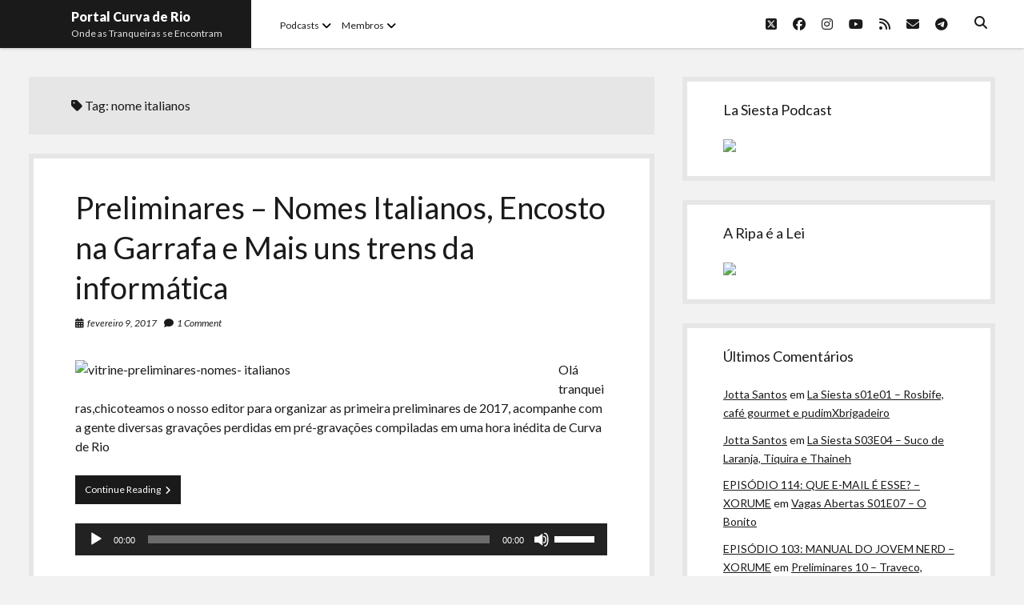

--- FILE ---
content_type: text/html; charset=UTF-8
request_url: https://curvaderio.com/tag/nome-italianos/
body_size: 13477
content:
<!DOCTYPE html>

<html lang="pt-BR">

<head>
	<title>nome italianos &#8211; Portal Curva de Rio</title>
<meta name='robots' content='max-image-preview:large' />
	<style>img:is([sizes="auto" i], [sizes^="auto," i]) { contain-intrinsic-size: 3000px 1500px }</style>
	<meta charset="UTF-8" />
<meta name="viewport" content="width=device-width, initial-scale=1" />
<meta name="template" content="Shift 1.25" />
<link rel='dns-prefetch' href='//stats.wp.com' />
<link rel='dns-prefetch' href='//fonts.googleapis.com' />
<script type="text/javascript">
/* <![CDATA[ */
window._wpemojiSettings = {"baseUrl":"https:\/\/s.w.org\/images\/core\/emoji\/16.0.1\/72x72\/","ext":".png","svgUrl":"https:\/\/s.w.org\/images\/core\/emoji\/16.0.1\/svg\/","svgExt":".svg","source":{"concatemoji":"https:\/\/curvaderio.com\/wp-includes\/js\/wp-emoji-release.min.js?ver=6.8.3"}};
/*! This file is auto-generated */
!function(s,n){var o,i,e;function c(e){try{var t={supportTests:e,timestamp:(new Date).valueOf()};sessionStorage.setItem(o,JSON.stringify(t))}catch(e){}}function p(e,t,n){e.clearRect(0,0,e.canvas.width,e.canvas.height),e.fillText(t,0,0);var t=new Uint32Array(e.getImageData(0,0,e.canvas.width,e.canvas.height).data),a=(e.clearRect(0,0,e.canvas.width,e.canvas.height),e.fillText(n,0,0),new Uint32Array(e.getImageData(0,0,e.canvas.width,e.canvas.height).data));return t.every(function(e,t){return e===a[t]})}function u(e,t){e.clearRect(0,0,e.canvas.width,e.canvas.height),e.fillText(t,0,0);for(var n=e.getImageData(16,16,1,1),a=0;a<n.data.length;a++)if(0!==n.data[a])return!1;return!0}function f(e,t,n,a){switch(t){case"flag":return n(e,"\ud83c\udff3\ufe0f\u200d\u26a7\ufe0f","\ud83c\udff3\ufe0f\u200b\u26a7\ufe0f")?!1:!n(e,"\ud83c\udde8\ud83c\uddf6","\ud83c\udde8\u200b\ud83c\uddf6")&&!n(e,"\ud83c\udff4\udb40\udc67\udb40\udc62\udb40\udc65\udb40\udc6e\udb40\udc67\udb40\udc7f","\ud83c\udff4\u200b\udb40\udc67\u200b\udb40\udc62\u200b\udb40\udc65\u200b\udb40\udc6e\u200b\udb40\udc67\u200b\udb40\udc7f");case"emoji":return!a(e,"\ud83e\udedf")}return!1}function g(e,t,n,a){var r="undefined"!=typeof WorkerGlobalScope&&self instanceof WorkerGlobalScope?new OffscreenCanvas(300,150):s.createElement("canvas"),o=r.getContext("2d",{willReadFrequently:!0}),i=(o.textBaseline="top",o.font="600 32px Arial",{});return e.forEach(function(e){i[e]=t(o,e,n,a)}),i}function t(e){var t=s.createElement("script");t.src=e,t.defer=!0,s.head.appendChild(t)}"undefined"!=typeof Promise&&(o="wpEmojiSettingsSupports",i=["flag","emoji"],n.supports={everything:!0,everythingExceptFlag:!0},e=new Promise(function(e){s.addEventListener("DOMContentLoaded",e,{once:!0})}),new Promise(function(t){var n=function(){try{var e=JSON.parse(sessionStorage.getItem(o));if("object"==typeof e&&"number"==typeof e.timestamp&&(new Date).valueOf()<e.timestamp+604800&&"object"==typeof e.supportTests)return e.supportTests}catch(e){}return null}();if(!n){if("undefined"!=typeof Worker&&"undefined"!=typeof OffscreenCanvas&&"undefined"!=typeof URL&&URL.createObjectURL&&"undefined"!=typeof Blob)try{var e="postMessage("+g.toString()+"("+[JSON.stringify(i),f.toString(),p.toString(),u.toString()].join(",")+"));",a=new Blob([e],{type:"text/javascript"}),r=new Worker(URL.createObjectURL(a),{name:"wpTestEmojiSupports"});return void(r.onmessage=function(e){c(n=e.data),r.terminate(),t(n)})}catch(e){}c(n=g(i,f,p,u))}t(n)}).then(function(e){for(var t in e)n.supports[t]=e[t],n.supports.everything=n.supports.everything&&n.supports[t],"flag"!==t&&(n.supports.everythingExceptFlag=n.supports.everythingExceptFlag&&n.supports[t]);n.supports.everythingExceptFlag=n.supports.everythingExceptFlag&&!n.supports.flag,n.DOMReady=!1,n.readyCallback=function(){n.DOMReady=!0}}).then(function(){return e}).then(function(){var e;n.supports.everything||(n.readyCallback(),(e=n.source||{}).concatemoji?t(e.concatemoji):e.wpemoji&&e.twemoji&&(t(e.twemoji),t(e.wpemoji)))}))}((window,document),window._wpemojiSettings);
/* ]]> */
</script>

<style id='wp-emoji-styles-inline-css' type='text/css'>

	img.wp-smiley, img.emoji {
		display: inline !important;
		border: none !important;
		box-shadow: none !important;
		height: 1em !important;
		width: 1em !important;
		margin: 0 0.07em !important;
		vertical-align: -0.1em !important;
		background: none !important;
		padding: 0 !important;
	}
</style>
<link rel='stylesheet' id='wp-block-library-css' href='https://curvaderio.com/wp-includes/css/dist/block-library/style.min.css?ver=6.8.3' type='text/css' media='all' />
<style id='classic-theme-styles-inline-css' type='text/css'>
/*! This file is auto-generated */
.wp-block-button__link{color:#fff;background-color:#32373c;border-radius:9999px;box-shadow:none;text-decoration:none;padding:calc(.667em + 2px) calc(1.333em + 2px);font-size:1.125em}.wp-block-file__button{background:#32373c;color:#fff;text-decoration:none}
</style>
<link rel='stylesheet' id='mediaelement-css' href='https://curvaderio.com/wp-includes/js/mediaelement/mediaelementplayer-legacy.min.css?ver=4.2.17' type='text/css' media='all' />
<link rel='stylesheet' id='wp-mediaelement-css' href='https://curvaderio.com/wp-includes/js/mediaelement/wp-mediaelement.min.css?ver=6.8.3' type='text/css' media='all' />
<style id='jetpack-sharing-buttons-style-inline-css' type='text/css'>
.jetpack-sharing-buttons__services-list{display:flex;flex-direction:row;flex-wrap:wrap;gap:0;list-style-type:none;margin:5px;padding:0}.jetpack-sharing-buttons__services-list.has-small-icon-size{font-size:12px}.jetpack-sharing-buttons__services-list.has-normal-icon-size{font-size:16px}.jetpack-sharing-buttons__services-list.has-large-icon-size{font-size:24px}.jetpack-sharing-buttons__services-list.has-huge-icon-size{font-size:36px}@media print{.jetpack-sharing-buttons__services-list{display:none!important}}.editor-styles-wrapper .wp-block-jetpack-sharing-buttons{gap:0;padding-inline-start:0}ul.jetpack-sharing-buttons__services-list.has-background{padding:1.25em 2.375em}
</style>
<style id='powerpress-player-block-style-inline-css' type='text/css'>


</style>
<style id='global-styles-inline-css' type='text/css'>
:root{--wp--preset--aspect-ratio--square: 1;--wp--preset--aspect-ratio--4-3: 4/3;--wp--preset--aspect-ratio--3-4: 3/4;--wp--preset--aspect-ratio--3-2: 3/2;--wp--preset--aspect-ratio--2-3: 2/3;--wp--preset--aspect-ratio--16-9: 16/9;--wp--preset--aspect-ratio--9-16: 9/16;--wp--preset--color--black: #000000;--wp--preset--color--cyan-bluish-gray: #abb8c3;--wp--preset--color--white: #ffffff;--wp--preset--color--pale-pink: #f78da7;--wp--preset--color--vivid-red: #cf2e2e;--wp--preset--color--luminous-vivid-orange: #ff6900;--wp--preset--color--luminous-vivid-amber: #fcb900;--wp--preset--color--light-green-cyan: #7bdcb5;--wp--preset--color--vivid-green-cyan: #00d084;--wp--preset--color--pale-cyan-blue: #8ed1fc;--wp--preset--color--vivid-cyan-blue: #0693e3;--wp--preset--color--vivid-purple: #9b51e0;--wp--preset--gradient--vivid-cyan-blue-to-vivid-purple: linear-gradient(135deg,rgba(6,147,227,1) 0%,rgb(155,81,224) 100%);--wp--preset--gradient--light-green-cyan-to-vivid-green-cyan: linear-gradient(135deg,rgb(122,220,180) 0%,rgb(0,208,130) 100%);--wp--preset--gradient--luminous-vivid-amber-to-luminous-vivid-orange: linear-gradient(135deg,rgba(252,185,0,1) 0%,rgba(255,105,0,1) 100%);--wp--preset--gradient--luminous-vivid-orange-to-vivid-red: linear-gradient(135deg,rgba(255,105,0,1) 0%,rgb(207,46,46) 100%);--wp--preset--gradient--very-light-gray-to-cyan-bluish-gray: linear-gradient(135deg,rgb(238,238,238) 0%,rgb(169,184,195) 100%);--wp--preset--gradient--cool-to-warm-spectrum: linear-gradient(135deg,rgb(74,234,220) 0%,rgb(151,120,209) 20%,rgb(207,42,186) 40%,rgb(238,44,130) 60%,rgb(251,105,98) 80%,rgb(254,248,76) 100%);--wp--preset--gradient--blush-light-purple: linear-gradient(135deg,rgb(255,206,236) 0%,rgb(152,150,240) 100%);--wp--preset--gradient--blush-bordeaux: linear-gradient(135deg,rgb(254,205,165) 0%,rgb(254,45,45) 50%,rgb(107,0,62) 100%);--wp--preset--gradient--luminous-dusk: linear-gradient(135deg,rgb(255,203,112) 0%,rgb(199,81,192) 50%,rgb(65,88,208) 100%);--wp--preset--gradient--pale-ocean: linear-gradient(135deg,rgb(255,245,203) 0%,rgb(182,227,212) 50%,rgb(51,167,181) 100%);--wp--preset--gradient--electric-grass: linear-gradient(135deg,rgb(202,248,128) 0%,rgb(113,206,126) 100%);--wp--preset--gradient--midnight: linear-gradient(135deg,rgb(2,3,129) 0%,rgb(40,116,252) 100%);--wp--preset--font-size--small: 12px;--wp--preset--font-size--medium: 20px;--wp--preset--font-size--large: 28px;--wp--preset--font-size--x-large: 42px;--wp--preset--font-size--regular: 16px;--wp--preset--font-size--larger: 38px;--wp--preset--spacing--20: 0.44rem;--wp--preset--spacing--30: 0.67rem;--wp--preset--spacing--40: 1rem;--wp--preset--spacing--50: 1.5rem;--wp--preset--spacing--60: 2.25rem;--wp--preset--spacing--70: 3.38rem;--wp--preset--spacing--80: 5.06rem;--wp--preset--shadow--natural: 6px 6px 9px rgba(0, 0, 0, 0.2);--wp--preset--shadow--deep: 12px 12px 50px rgba(0, 0, 0, 0.4);--wp--preset--shadow--sharp: 6px 6px 0px rgba(0, 0, 0, 0.2);--wp--preset--shadow--outlined: 6px 6px 0px -3px rgba(255, 255, 255, 1), 6px 6px rgba(0, 0, 0, 1);--wp--preset--shadow--crisp: 6px 6px 0px rgba(0, 0, 0, 1);}:where(.is-layout-flex){gap: 0.5em;}:where(.is-layout-grid){gap: 0.5em;}body .is-layout-flex{display: flex;}.is-layout-flex{flex-wrap: wrap;align-items: center;}.is-layout-flex > :is(*, div){margin: 0;}body .is-layout-grid{display: grid;}.is-layout-grid > :is(*, div){margin: 0;}:where(.wp-block-columns.is-layout-flex){gap: 2em;}:where(.wp-block-columns.is-layout-grid){gap: 2em;}:where(.wp-block-post-template.is-layout-flex){gap: 1.25em;}:where(.wp-block-post-template.is-layout-grid){gap: 1.25em;}.has-black-color{color: var(--wp--preset--color--black) !important;}.has-cyan-bluish-gray-color{color: var(--wp--preset--color--cyan-bluish-gray) !important;}.has-white-color{color: var(--wp--preset--color--white) !important;}.has-pale-pink-color{color: var(--wp--preset--color--pale-pink) !important;}.has-vivid-red-color{color: var(--wp--preset--color--vivid-red) !important;}.has-luminous-vivid-orange-color{color: var(--wp--preset--color--luminous-vivid-orange) !important;}.has-luminous-vivid-amber-color{color: var(--wp--preset--color--luminous-vivid-amber) !important;}.has-light-green-cyan-color{color: var(--wp--preset--color--light-green-cyan) !important;}.has-vivid-green-cyan-color{color: var(--wp--preset--color--vivid-green-cyan) !important;}.has-pale-cyan-blue-color{color: var(--wp--preset--color--pale-cyan-blue) !important;}.has-vivid-cyan-blue-color{color: var(--wp--preset--color--vivid-cyan-blue) !important;}.has-vivid-purple-color{color: var(--wp--preset--color--vivid-purple) !important;}.has-black-background-color{background-color: var(--wp--preset--color--black) !important;}.has-cyan-bluish-gray-background-color{background-color: var(--wp--preset--color--cyan-bluish-gray) !important;}.has-white-background-color{background-color: var(--wp--preset--color--white) !important;}.has-pale-pink-background-color{background-color: var(--wp--preset--color--pale-pink) !important;}.has-vivid-red-background-color{background-color: var(--wp--preset--color--vivid-red) !important;}.has-luminous-vivid-orange-background-color{background-color: var(--wp--preset--color--luminous-vivid-orange) !important;}.has-luminous-vivid-amber-background-color{background-color: var(--wp--preset--color--luminous-vivid-amber) !important;}.has-light-green-cyan-background-color{background-color: var(--wp--preset--color--light-green-cyan) !important;}.has-vivid-green-cyan-background-color{background-color: var(--wp--preset--color--vivid-green-cyan) !important;}.has-pale-cyan-blue-background-color{background-color: var(--wp--preset--color--pale-cyan-blue) !important;}.has-vivid-cyan-blue-background-color{background-color: var(--wp--preset--color--vivid-cyan-blue) !important;}.has-vivid-purple-background-color{background-color: var(--wp--preset--color--vivid-purple) !important;}.has-black-border-color{border-color: var(--wp--preset--color--black) !important;}.has-cyan-bluish-gray-border-color{border-color: var(--wp--preset--color--cyan-bluish-gray) !important;}.has-white-border-color{border-color: var(--wp--preset--color--white) !important;}.has-pale-pink-border-color{border-color: var(--wp--preset--color--pale-pink) !important;}.has-vivid-red-border-color{border-color: var(--wp--preset--color--vivid-red) !important;}.has-luminous-vivid-orange-border-color{border-color: var(--wp--preset--color--luminous-vivid-orange) !important;}.has-luminous-vivid-amber-border-color{border-color: var(--wp--preset--color--luminous-vivid-amber) !important;}.has-light-green-cyan-border-color{border-color: var(--wp--preset--color--light-green-cyan) !important;}.has-vivid-green-cyan-border-color{border-color: var(--wp--preset--color--vivid-green-cyan) !important;}.has-pale-cyan-blue-border-color{border-color: var(--wp--preset--color--pale-cyan-blue) !important;}.has-vivid-cyan-blue-border-color{border-color: var(--wp--preset--color--vivid-cyan-blue) !important;}.has-vivid-purple-border-color{border-color: var(--wp--preset--color--vivid-purple) !important;}.has-vivid-cyan-blue-to-vivid-purple-gradient-background{background: var(--wp--preset--gradient--vivid-cyan-blue-to-vivid-purple) !important;}.has-light-green-cyan-to-vivid-green-cyan-gradient-background{background: var(--wp--preset--gradient--light-green-cyan-to-vivid-green-cyan) !important;}.has-luminous-vivid-amber-to-luminous-vivid-orange-gradient-background{background: var(--wp--preset--gradient--luminous-vivid-amber-to-luminous-vivid-orange) !important;}.has-luminous-vivid-orange-to-vivid-red-gradient-background{background: var(--wp--preset--gradient--luminous-vivid-orange-to-vivid-red) !important;}.has-very-light-gray-to-cyan-bluish-gray-gradient-background{background: var(--wp--preset--gradient--very-light-gray-to-cyan-bluish-gray) !important;}.has-cool-to-warm-spectrum-gradient-background{background: var(--wp--preset--gradient--cool-to-warm-spectrum) !important;}.has-blush-light-purple-gradient-background{background: var(--wp--preset--gradient--blush-light-purple) !important;}.has-blush-bordeaux-gradient-background{background: var(--wp--preset--gradient--blush-bordeaux) !important;}.has-luminous-dusk-gradient-background{background: var(--wp--preset--gradient--luminous-dusk) !important;}.has-pale-ocean-gradient-background{background: var(--wp--preset--gradient--pale-ocean) !important;}.has-electric-grass-gradient-background{background: var(--wp--preset--gradient--electric-grass) !important;}.has-midnight-gradient-background{background: var(--wp--preset--gradient--midnight) !important;}.has-small-font-size{font-size: var(--wp--preset--font-size--small) !important;}.has-medium-font-size{font-size: var(--wp--preset--font-size--medium) !important;}.has-large-font-size{font-size: var(--wp--preset--font-size--large) !important;}.has-x-large-font-size{font-size: var(--wp--preset--font-size--x-large) !important;}
:where(.wp-block-post-template.is-layout-flex){gap: 1.25em;}:where(.wp-block-post-template.is-layout-grid){gap: 1.25em;}
:where(.wp-block-columns.is-layout-flex){gap: 2em;}:where(.wp-block-columns.is-layout-grid){gap: 2em;}
:root :where(.wp-block-pullquote){font-size: 1.5em;line-height: 1.6;}
</style>
<link rel='stylesheet' id='secondline-psb-subscribe-button-styles-css' href='https://curvaderio.com/wp-content/plugins/podcast-subscribe-buttons/assets/css/secondline-psb-styles.css?ver=6.8.3' type='text/css' media='all' />
<link rel='stylesheet' id='ct-shift-google-fonts-css' href='//fonts.googleapis.com/css?family=Lato%3A400%2C400i%2C700%2C900&#038;subset=latin%2Clatin-ext&#038;display=swap&#038;ver=6.8.3' type='text/css' media='all' />
<link rel='stylesheet' id='ct-shift-font-awesome-css' href='https://curvaderio.com/wp-content/themes/shift/assets/font-awesome/css/all.min.css?ver=6.8.3' type='text/css' media='all' />
<link rel='stylesheet' id='ct-shift-style-css' href='https://curvaderio.com/wp-content/themes/shift/style.css?ver=6.8.3' type='text/css' media='all' />
<script type="text/javascript" src="https://curvaderio.com/wp-includes/js/jquery/jquery.min.js?ver=3.7.1" id="jquery-core-js"></script>
<script type="text/javascript" src="https://curvaderio.com/wp-includes/js/jquery/jquery-migrate.min.js?ver=3.4.1" id="jquery-migrate-js"></script>
<link rel="https://api.w.org/" href="https://curvaderio.com/wp-json/" /><link rel="alternate" title="JSON" type="application/json" href="https://curvaderio.com/wp-json/wp/v2/tags/1473" /><link rel="EditURI" type="application/rsd+xml" title="RSD" href="https://curvaderio.com/xmlrpc.php?rsd" />
<meta name="generator" content="WordPress 6.8.3" />
            <script type="text/javascript"><!--
                                function powerpress_pinw(pinw_url){window.open(pinw_url, 'PowerPressPlayer','toolbar=0,status=0,resizable=1,width=460,height=320');	return false;}
                //-->

                // tabnab protection
                window.addEventListener('load', function () {
                    // make all links have rel="noopener noreferrer"
                    document.querySelectorAll('a[target="_blank"]').forEach(link => {
                        link.setAttribute('rel', 'noopener noreferrer');
                    });
                });
            </script>
            	<style>img#wpstats{display:none}</style>
		<style type="text/css">.recentcomments a{display:inline !important;padding:0 !important;margin:0 !important;}</style><link rel="icon" href="https://curvaderio.com/wp-content/uploads/2020/01/cropped-curva-de-rio-fundo-transp-para-perfis-32x32.png" sizes="32x32" />
<link rel="icon" href="https://curvaderio.com/wp-content/uploads/2020/01/cropped-curva-de-rio-fundo-transp-para-perfis-192x192.png" sizes="192x192" />
<link rel="apple-touch-icon" href="https://curvaderio.com/wp-content/uploads/2020/01/cropped-curva-de-rio-fundo-transp-para-perfis-180x180.png" />
<meta name="msapplication-TileImage" content="https://curvaderio.com/wp-content/uploads/2020/01/cropped-curva-de-rio-fundo-transp-para-perfis-270x270.png" />
</head>

<body id="shift" class="archive tag tag-nome-italianos tag-1473 wp-theme-shift">
<a class="skip-content" href="#main">Press &quot;Enter&quot; to skip to content</a>
<div id="overflow-container" class="overflow-container">
			<header class="site-header" id="site-header" role="banner">
		<div class="max-width">
			<div id="title-container" class="title-container has-tagline">
				<div id='site-title' class='site-title'><a href='https://curvaderio.com'>Portal Curva de Rio</a></div>				<p class="tagline">Onde as Tranqueiras se Encontram</p>			</div>
			<button id="toggle-navigation" class="toggle-navigation" name="toggle-navigation" aria-expanded="false">
				<span class="screen-reader-text">open menu</span>
				<svg width="24px" height="18px" viewBox="0 0 24 18" version="1.1" xmlns="http://www.w3.org/2000/svg" xmlns:xlink="http://www.w3.org/1999/xlink">
				    <g stroke="none" stroke-width="1" fill="none" fill-rule="evenodd">
				        <g transform="translate(-148.000000, -36.000000)" fill="#6B6B6B">
				            <g transform="translate(123.000000, 25.000000)">
				                <g transform="translate(25.000000, 11.000000)">
				                    <rect x="0" y="16" width="24" height="2"></rect>
				                    <rect x="0" y="8" width="24" height="2"></rect>
				                    <rect x="0" y="0" width="24" height="2"></rect>
				                </g>
				            </g>
				        </g>
				    </g>
				</svg>			</button>
			<div id="menu-primary-container" class="menu-primary-container">
				<div class="menu-inner-container">
					<div id="menu-primary" class="menu-container menu-primary" role="navigation">
    <nav class="menu"><ul id="menu-primary-items" class="menu-primary-items"><li id="menu-item-2738" class="menu-item menu-item-type-custom menu-item-object-custom menu-item-home menu-item-has-children menu-item-2738"><a href="http://curvaderio.com">Podcasts</a><button class="toggle-dropdown" aria-expanded="false" name="toggle-dropdown"><span class="screen-reader-text">open menu</span><i class="fas fa-angle-down"></i></button>
<ul class="sub-menu">
	<li id="menu-item-2726" class="menu-item menu-item-type-taxonomy menu-item-object-category menu-item-2726"><a href="https://curvaderio.com/category/curvaderio/">Curva de Rio</a></li>
	<li id="menu-item-2724" class="menu-item menu-item-type-taxonomy menu-item-object-category menu-item-2724"><a href="https://curvaderio.com/category/curva-belas-artes/">Curva Belas Artes</a></li>
	<li id="menu-item-2725" class="menu-item menu-item-type-taxonomy menu-item-object-category menu-item-2725"><a href="https://curvaderio.com/category/curva-classics/">Curva Classics</a></li>
	<li id="menu-item-2731" class="menu-item menu-item-type-taxonomy menu-item-object-category menu-item-2731"><a href="https://curvaderio.com/category/komos/">Komos</a></li>
	<li id="menu-item-2732" class="menu-item menu-item-type-taxonomy menu-item-object-category menu-item-2732"><a href="https://curvaderio.com/category/lasiesta/">La Siesta Podcast</a></li>
	<li id="menu-item-2723" class="menu-item menu-item-type-taxonomy menu-item-object-category menu-item-2723"><a href="https://curvaderio.com/category/boca-do-lixo/">Boca do Lixo</a></li>
	<li id="menu-item-2730" class="menu-item menu-item-type-taxonomy menu-item-object-category menu-item-2730"><a href="https://curvaderio.com/category/rachao-na-beira-do-rio/">Rachão na Beira do RIo</a></li>
	<li id="menu-item-2722" class="menu-item menu-item-type-taxonomy menu-item-object-category menu-item-2722"><a href="https://curvaderio.com/category/arquivo-curva-de-rio/">Arquivo CDR</a></li>
	<li id="menu-item-2728" class="menu-item menu-item-type-taxonomy menu-item-object-category menu-item-2728"><a href="https://curvaderio.com/category/papotranqueira/">Papo Tranqueira</a></li>
	<li id="menu-item-2721" class="menu-item menu-item-type-taxonomy menu-item-object-category menu-item-2721"><a href="https://curvaderio.com/category/a-ripa-e-a-lei/">A Ripa É a Lei</a></li>
	<li id="menu-item-2727" class="menu-item menu-item-type-taxonomy menu-item-object-category menu-item-2727"><a href="https://curvaderio.com/category/especial/">Especiais</a></li>
	<li id="menu-item-2729" class="menu-item menu-item-type-taxonomy menu-item-object-category menu-item-2729"><a href="https://curvaderio.com/category/preliminares/">Preliminares</a></li>
</ul>
</li>
<li id="menu-item-2740" class="menu-item menu-item-type-custom menu-item-object-custom menu-item-home menu-item-has-children menu-item-2740"><a href="http://curvaderio.com">Membros</a><button class="toggle-dropdown" aria-expanded="false" name="toggle-dropdown"><span class="screen-reader-text">open menu</span><i class="fas fa-angle-down"></i></button>
<ul class="sub-menu">
	<li id="menu-item-2745" class="menu-item menu-item-type-taxonomy menu-item-object-category menu-item-2745"><a href="https://curvaderio.com/category/almir/">Almir Ribeiro</a></li>
	<li id="menu-item-2746" class="menu-item menu-item-type-taxonomy menu-item-object-category menu-item-2746"><a href="https://curvaderio.com/category/felypesilva/">Felype Silva</a></li>
	<li id="menu-item-2744" class="menu-item menu-item-type-taxonomy menu-item-object-category menu-item-2744"><a href="https://curvaderio.com/category/lucasoliveira/">Lucas Oliveira</a></li>
	<li id="menu-item-2743" class="menu-item menu-item-type-taxonomy menu-item-object-category menu-item-2743"><a href="https://curvaderio.com/category/kaiquexavier/">Kaique Xavier</a></li>
	<li id="menu-item-2741" class="menu-item menu-item-type-taxonomy menu-item-object-category menu-item-2741"><a href="https://curvaderio.com/category/mateusmantoan/">Mateus Mantoan</a></li>
	<li id="menu-item-2742" class="menu-item menu-item-type-taxonomy menu-item-object-category menu-item-2742"><a href="https://curvaderio.com/category/rafaelalmeida/">Rafael Almeida</a></li>
</ul>
</li>
</ul></nav></div>
					<div class='search-form-container'>
	<button id="search-icon" class="search-icon">
		<i class="fas fa-search"></i>
	</button>
	<form role="search" method="get" class="search-form" action="https://curvaderio.com/">
		<label class="screen-reader-text">Search</label>
		<input type="search" class="search-field" placeholder="Search..." value="" name="s"
		       title="Search for:" tabindex="-1"/>
	</form>
</div>					<ul class='social-media-icons'><li>					<a class="twitter" target="_blank"
					   href="https://twitter.com/riodecurva">
						<i class="fab fa-square-x-twitter"
						   title="twitter"></i>
						<span class="screen-reader-text">twitter</span>
					</a>
					</li><li>					<a class="facebook" target="_blank"
					   href="https://www.facebook.com/curvaderiopodcast/">
						<i class="fab fa-facebook"
						   title="facebook"></i>
						<span class="screen-reader-text">facebook</span>
					</a>
					</li><li>					<a class="instagram" target="_blank"
					   href="https://www.instagram.com/riodecurva/">
						<i class="fab fa-instagram"
						   title="instagram"></i>
						<span class="screen-reader-text">instagram</span>
					</a>
					</li><li>					<a class="youtube" target="_blank"
					   href="https://www.youtube.com/curvaderio">
						<i class="fab fa-youtube"
						   title="youtube"></i>
						<span class="screen-reader-text">youtube</span>
					</a>
					</li><li>					<a class="rss" target="_blank"
					   href="http://curvaderio.com/feed/podcast/">
						<i class="fas fa-rss"
						   title="rss"></i>
						<span class="screen-reader-text">rss</span>
					</a>
					</li><li>					<a class="email" target="_blank"
					   href="mailto:&#114;i&#111;&#100;&#101;c&#117;&#114;v&#97;&#64;gma&#105;&#108;&#46;&#99;&#111;m">
						<i class="fas fa-envelope" title="email"></i>
						<span class="screen-reader-text">email</span>
					</a>
				</li><li>					<a class="telegram" target="_blank"
					   href="http://t.me/curvaderiopodcast">
						<i class="fab fa-telegram"
						   title="telegram"></i>
						<span class="screen-reader-text">telegram</span>
					</a>
					</li></ul>				</div>
			</div>
		</div>
	</header>
		<div class="max-width main-max-width">
				<section id="main" class="main" role="main">
			
<div class='archive-header'>
	<h1>
		<i class="fas fa-tag"></i>
		Tag: <span>nome italianos</span>	</h1>
	</div>
    <div id="loop-container" class="loop-container">
        <div class="post-1331 post type-post status-publish format-audio hentry category-almir category-kaiquexavier category-lucasoliveira category-mateusmantoan category-podcast category-preliminares category-rafaelalmeida tag-bambam tag-carlinhos-brown tag-comida tag-encosto tag-foi-golpe tag-garrafa tag-japones-negro tag-jovem-nerd tag-moto tag-nome-italianos tag-ouija tag-petrus-davi tag-pizza tag-pokemon-go tag-rafael-henrique tag-sansa-stark tag-tim-balada tag-trova-na-taverna tag-twitter post_format-post-format-audio entry">
		<article>
		<div class='post-header'>
						<h2 class='post-title'>
				<a href="https://curvaderio.com/preliminares-nomes-italianos/">Preliminares &#8211; Nomes Italianos, Encosto na Garrafa e Mais uns trens da informática</a>
			</h2>
			<div class="post-meta">
				<div class="date">
			<i class="fas fa-calendar-alt" aria-hidden="true"></i>
			<a class='date' href="https://curvaderio.com/2017/02/">fevereiro 9, 2017</a>
		</div>
				<div class="post-comments">
			<span class="comments-link">
	<i class="fas fa-comment" aria-hidden="true"></i>
	<a href="https://curvaderio.com/preliminares-nomes-italianos/#comments">1 Comment</a></span>		</div>
	</div>		</div>
				<div class="post-content">
			<p><a href="http://curvaderio.com/preliminares-nomes-italianos/"><img fetchpriority="high" decoding="async" class="alignleft size-full wp-image-1364" src="http://archive.org/download/imagens-site/vitrine-preliminares-nomes-italianos.png" alt="vitrine-preliminares-nomes- italianos" width="580" height="248" /></a>Olá tranqueiras,chicoteamos o nosso editor para organizar as primeira preliminares de 2017, acompanhe com a gente diversas gravações perdidas em pré-gravações compiladas em uma hora inédita de Curva de Rio</p>
<div class="more-link-wrapper"><a class="more-link" href="https://curvaderio.com/preliminares-nomes-italianos/">Continue Reading<span class="screen-reader-text">Preliminares &#8211; Nomes Italianos, Encosto na Garrafa e Mais uns trens da informática</span> <i class="fas fa-angle-right"></i></a></div>
<div class="powerpress_player" id="powerpress_player_1925"><!--[if lt IE 9]><script>document.createElement('audio');</script><![endif]-->
<audio class="wp-audio-shortcode" id="audio-1331-1" preload="none" style="width: 100%;" controls="controls"><source type="audio/mpeg" src="http://media.blubrry.com/curvaderio/archive.org/download/preliminares/preliminares-4-nomes-italianos-encosto-na-garrafa-e-mais-uns-trens-da-informatica.mp3?_=1" /><a href="http://media.blubrry.com/curvaderio/archive.org/download/preliminares/preliminares-4-nomes-italianos-encosto-na-garrafa-e-mais-uns-trens-da-informatica.mp3">http://media.blubrry.com/curvaderio/archive.org/download/preliminares/preliminares-4-nomes-italianos-encosto-na-garrafa-e-mais-uns-trens-da-informatica.mp3</a></audio></div><p class="powerpress_links powerpress_links_mp3" style="margin-bottom: 1px !important;">Podcast: <a href="http://media.blubrry.com/curvaderio/archive.org/download/preliminares/preliminares-4-nomes-italianos-encosto-na-garrafa-e-mais-uns-trens-da-informatica.mp3" class="powerpress_link_pinw" target="_blank" title="Play in new window" onclick="return powerpress_pinw('https://curvaderio.com/?powerpress_pinw=1331-podcast');" rel="nofollow">Play in new window</a> | <a href="http://media.blubrry.com/curvaderio/archive.org/download/preliminares/preliminares-4-nomes-italianos-encosto-na-garrafa-e-mais-uns-trens-da-informatica.mp3" class="powerpress_link_d" title="Download" rel="nofollow" download="preliminares-4-nomes-italianos-encosto-na-garrafa-e-mais-uns-trens-da-informatica.mp3">Download</a></p><p class="powerpress_links powerpress_subscribe_links">Subscribe: <a href="https://curvaderio.com/feed/podcast/" class="powerpress_link_subscribe powerpress_link_subscribe_rss" target="_blank" title="Subscribe via RSS" rel="nofollow">RSS</a></p><!--powerpress_player-->		</div>
	</article>
	</div>    </div>

</section> <!-- .main -->
    <aside class="sidebar sidebar-primary" id="sidebar-primary" role="complementary">
        <h1 class="screen-reader-text">Sidebar</h1>
        <section id="custom_html-5" class="widget_text widget widget_custom_html"><h2 class="widget-title">La Siesta Podcast</h2><div class="textwidget custom-html-widget"><a href="http://curvaderio.com/category/lasiesta/"><img src="https://archive.org/download/lasiesta-podcast/la-siesta-capa.png" class="media-object  img-responsive img-thumbnail"></a></div></section><section id="custom_html-7" class="widget_text widget widget_custom_html"><h2 class="widget-title">A Ripa é a Lei</h2><div class="textwidget custom-html-widget"><a href="http://curvaderio.com/category/a-ripa-e-a-lei/"><img src="http://archive.org/download/imagens-site/aripaealei.jpg" class="media-object  img-responsive img-thumbnail"></a></div></section><section id="recent-comments-2" class="widget widget_recent_comments"><h2 class="widget-title">Últimos Comentários</h2><ul id="recentcomments"><li class="recentcomments"><span class="comment-author-link"><a href="https://paranerdia.com.br" class="url" rel="ugc external nofollow">Jotta Santos</a></span> em <a href="https://curvaderio.com/la-siesta-s01e01/#comment-1120">La Siesta s01e01 &#8211; Rosbife, café gourmet e pudimXbrigadeiro</a></li><li class="recentcomments"><span class="comment-author-link"><a href="http://www.paranerdia.com.br" class="url" rel="ugc external nofollow">Jotta Santos</a></span> em <a href="https://curvaderio.com/la-siesta-s03e04/#comment-1112">La Siesta S03E04 &#8211; Suco de Laranja, Tiquira e Thaineh</a></li><li class="recentcomments"><span class="comment-author-link"><a href="https://www.xorume.com.br/episodio-114-que-e-mail-e-esse/" class="url" rel="ugc external nofollow">EPISÓDIO 114: QUE E-MAIL É ESSE? &#8211; XORUME</a></span> em <a href="https://curvaderio.com/vagas-abertas-s01e07/#comment-410">Vagas Abertas S01E07 &#8211; O Bonito</a></li><li class="recentcomments"><span class="comment-author-link"><a href="https://www.xorume.com.br/episodio-103-manual-do-jovem-nerd/" class="url" rel="ugc external nofollow">EPISÓDIO 103: MANUAL DO JOVEM NERD &#8211; XORUME</a></span> em <a href="https://curvaderio.com/preliminares-10/#comment-409">Preliminares 10 &#8211; Traveco, Hambúrguer e Pinga</a></li><li class="recentcomments"><span class="comment-author-link"><a href="https://www.xorume.com.br/episodio-92-manual-do-jovem-cidadao-de-bem/" class="url" rel="ugc external nofollow">EPISÓDIO 92: MANUAL DO JOVEM CIDADÃO DE BEM &#8211; XORUME</a></span> em <a href="https://curvaderio.com/40-relacionamentos/#comment-408">Curva de Rio 40 &#8211; Relacionamentos</a></li></ul></section><section id="tag_cloud-3" class="widget widget_tag_cloud"><h2 class="widget-title">Tags</h2><div class="tagcloud"><a href="https://curvaderio.com/tag/adam-sandler/" class="tag-cloud-link tag-link-698 tag-link-position-1" style="font-size: 11.733333333333pt;" aria-label="Adam Sandler (7 itens)">Adam Sandler</a>
<a href="https://curvaderio.com/tag/almir/" class="tag-cloud-link tag-link-322 tag-link-position-2" style="font-size: 14.844444444444pt;" aria-label="Almir (9 itens)">Almir</a>
<a href="https://curvaderio.com/tag/amc/" class="tag-cloud-link tag-link-929 tag-link-position-3" style="font-size: 8pt;" aria-label="AMC (5 itens)">AMC</a>
<a href="https://curvaderio.com/tag/android/" class="tag-cloud-link tag-link-201 tag-link-position-4" style="font-size: 8pt;" aria-label="Android (5 itens)">Android</a>
<a href="https://curvaderio.com/tag/bolsonaro/" class="tag-cloud-link tag-link-807 tag-link-position-5" style="font-size: 16.088888888889pt;" aria-label="bolsonaro (10 itens)">bolsonaro</a>
<a href="https://curvaderio.com/tag/cafe-com-porrada/" class="tag-cloud-link tag-link-1249 tag-link-position-6" style="font-size: 16.088888888889pt;" aria-label="Café com Porrada (10 itens)">Café com Porrada</a>
<a href="https://curvaderio.com/tag/cassidy/" class="tag-cloud-link tag-link-930 tag-link-position-7" style="font-size: 8pt;" aria-label="Cassidy (5 itens)">Cassidy</a>
<a href="https://curvaderio.com/tag/cerveja/" class="tag-cloud-link tag-link-34 tag-link-position-8" style="font-size: 11.733333333333pt;" aria-label="cerveja (7 itens)">cerveja</a>
<a href="https://curvaderio.com/tag/china/" class="tag-cloud-link tag-link-1082 tag-link-position-9" style="font-size: 10.177777777778pt;" aria-label="china (6 itens)">china</a>
<a href="https://curvaderio.com/tag/cinema/" class="tag-cloud-link tag-link-8 tag-link-position-10" style="font-size: 21.066666666667pt;" aria-label="Cinema (15 itens)">Cinema</a>
<a href="https://curvaderio.com/tag/coachcast/" class="tag-cloud-link tag-link-1255 tag-link-position-11" style="font-size: 10.177777777778pt;" aria-label="coachcast (6 itens)">coachcast</a>
<a href="https://curvaderio.com/tag/comida/" class="tag-cloud-link tag-link-404 tag-link-position-12" style="font-size: 14.844444444444pt;" aria-label="comida (9 itens)">comida</a>
<a href="https://curvaderio.com/tag/conversa-nerd-e-geek/" class="tag-cloud-link tag-link-542 tag-link-position-13" style="font-size: 8pt;" aria-label="Conversa Nerd e Geek (5 itens)">Conversa Nerd e Geek</a>
<a href="https://curvaderio.com/tag/copa/" class="tag-cloud-link tag-link-874 tag-link-position-14" style="font-size: 10.177777777778pt;" aria-label="copa (6 itens)">copa</a>
<a href="https://curvaderio.com/tag/curitiba/" class="tag-cloud-link tag-link-543 tag-link-position-15" style="font-size: 18.266666666667pt;" aria-label="Curitiba (12 itens)">Curitiba</a>
<a href="https://curvaderio.com/tag/emails/" class="tag-cloud-link tag-link-1063 tag-link-position-16" style="font-size: 10.177777777778pt;" aria-label="emails (6 itens)">emails</a>
<a href="https://curvaderio.com/tag/faculdade/" class="tag-cloud-link tag-link-598 tag-link-position-17" style="font-size: 14.844444444444pt;" aria-label="faculdade (9 itens)">faculdade</a>
<a href="https://curvaderio.com/tag/fermata/" class="tag-cloud-link tag-link-1261 tag-link-position-18" style="font-size: 11.733333333333pt;" aria-label="Fermata (7 itens)">Fermata</a>
<a href="https://curvaderio.com/tag/hitler/" class="tag-cloud-link tag-link-74 tag-link-position-19" style="font-size: 8pt;" aria-label="Hitler (5 itens)">Hitler</a>
<a href="https://curvaderio.com/tag/leo-oliveira/" class="tag-cloud-link tag-link-934 tag-link-position-20" style="font-size: 11.733333333333pt;" aria-label="Leo Oliveira (7 itens)">Leo Oliveira</a>
<a href="https://curvaderio.com/tag/los-chicos/" class="tag-cloud-link tag-link-551 tag-link-position-21" style="font-size: 10.177777777778pt;" aria-label="Los Chicos (6 itens)">Los Chicos</a>
<a href="https://curvaderio.com/tag/luiza-possi/" class="tag-cloud-link tag-link-450 tag-link-position-22" style="font-size: 22pt;" aria-label="Luiza Possi (16 itens)">Luiza Possi</a>
<a href="https://curvaderio.com/tag/lula/" class="tag-cloud-link tag-link-813 tag-link-position-23" style="font-size: 14.844444444444pt;" aria-label="lula (9 itens)">lula</a>
<a href="https://curvaderio.com/tag/masturbacao/" class="tag-cloud-link tag-link-91 tag-link-position-24" style="font-size: 8pt;" aria-label="Masturbação (5 itens)">Masturbação</a>
<a href="https://curvaderio.com/tag/neymar/" class="tag-cloud-link tag-link-379 tag-link-position-25" style="font-size: 10.177777777778pt;" aria-label="Neymar (6 itens)">Neymar</a>
<a href="https://curvaderio.com/tag/onze-de-setembro/" class="tag-cloud-link tag-link-94 tag-link-position-26" style="font-size: 16.088888888889pt;" aria-label="onze de setembro (10 itens)">onze de setembro</a>
<a href="https://curvaderio.com/tag/osasco/" class="tag-cloud-link tag-link-328 tag-link-position-27" style="font-size: 16.088888888889pt;" aria-label="osasco (10 itens)">osasco</a>
<a href="https://curvaderio.com/tag/paulinho-siqueira/" class="tag-cloud-link tag-link-1281 tag-link-position-28" style="font-size: 10.177777777778pt;" aria-label="paulinho siqueira (6 itens)">paulinho siqueira</a>
<a href="https://curvaderio.com/tag/pensador-louco/" class="tag-cloud-link tag-link-559 tag-link-position-29" style="font-size: 16.088888888889pt;" aria-label="Pensador Louco (10 itens)">Pensador Louco</a>
<a href="https://curvaderio.com/tag/petrus-davi/" class="tag-cloud-link tag-link-591 tag-link-position-30" style="font-size: 8pt;" aria-label="Petrus Davi (5 itens)">Petrus Davi</a>
<a href="https://curvaderio.com/tag/preacher/" class="tag-cloud-link tag-link-207 tag-link-position-31" style="font-size: 17.333333333333pt;" aria-label="Preacher (11 itens)">Preacher</a>
<a href="https://curvaderio.com/tag/pregador/" class="tag-cloud-link tag-link-961 tag-link-position-32" style="font-size: 11.733333333333pt;" aria-label="Pregador (7 itens)">Pregador</a>
<a href="https://curvaderio.com/tag/ripa/" class="tag-cloud-link tag-link-1641 tag-link-position-33" style="font-size: 10.177777777778pt;" aria-label="ripa (6 itens)">ripa</a>
<a href="https://curvaderio.com/tag/rodrigo-hilario/" class="tag-cloud-link tag-link-937 tag-link-position-34" style="font-size: 10.177777777778pt;" aria-label="Rodrigo Hilario (6 itens)">Rodrigo Hilario</a>
<a href="https://curvaderio.com/tag/rpg/" class="tag-cloud-link tag-link-1657 tag-link-position-35" style="font-size: 10.177777777778pt;" aria-label="rpg (6 itens)">rpg</a>
<a href="https://curvaderio.com/tag/russia/" class="tag-cloud-link tag-link-259 tag-link-position-36" style="font-size: 18.266666666667pt;" aria-label="Rússia (12 itens)">Rússia</a>
<a href="https://curvaderio.com/tag/silvio-santos/" class="tag-cloud-link tag-link-28 tag-link-position-37" style="font-size: 11.733333333333pt;" aria-label="Silvio Santos (7 itens)">Silvio Santos</a>
<a href="https://curvaderio.com/tag/stalin/" class="tag-cloud-link tag-link-100 tag-link-position-38" style="font-size: 8pt;" aria-label="Stalin (5 itens)">Stalin</a>
<a href="https://curvaderio.com/tag/star-wars/" class="tag-cloud-link tag-link-171 tag-link-position-39" style="font-size: 10.177777777778pt;" aria-label="star wars (6 itens)">star wars</a>
<a href="https://curvaderio.com/tag/thaineh-souza/" class="tag-cloud-link tag-link-1572 tag-link-position-40" style="font-size: 13.288888888889pt;" aria-label="Thaineh Souza (8 itens)">Thaineh Souza</a>
<a href="https://curvaderio.com/tag/trabalho/" class="tag-cloud-link tag-link-1334 tag-link-position-41" style="font-size: 10.177777777778pt;" aria-label="trabalho (6 itens)">trabalho</a>
<a href="https://curvaderio.com/tag/trova-na-taverna/" class="tag-cloud-link tag-link-1071 tag-link-position-42" style="font-size: 10.177777777778pt;" aria-label="trova na taverna (6 itens)">trova na taverna</a>
<a href="https://curvaderio.com/tag/twitter/" class="tag-cloud-link tag-link-734 tag-link-position-43" style="font-size: 11.733333333333pt;" aria-label="Twitter (7 itens)">Twitter</a>
<a href="https://curvaderio.com/tag/xorume/" class="tag-cloud-link tag-link-1220 tag-link-position-44" style="font-size: 18.266666666667pt;" aria-label="xorume (12 itens)">xorume</a>
<a href="https://curvaderio.com/tag/xvideos/" class="tag-cloud-link tag-link-104 tag-link-position-45" style="font-size: 19.511111111111pt;" aria-label="xvideos (13 itens)">xvideos</a></div>
</section>    </aside>
</div><!-- .max-width -->
<footer id="site-footer" class="site-footer" role="contentinfo">
        <div class="max-width">
        <div class="design-credit">
            <span>
                <a href="https://www.competethemes.com/shift/" rel="nofollow">Shift WordPress Theme</a> by Compete Themes.            </span>
        </div>
    </div>
</footer>
</div><!-- .overflow-container -->


<script type="speculationrules">
{"prefetch":[{"source":"document","where":{"and":[{"href_matches":"\/*"},{"not":{"href_matches":["\/wp-*.php","\/wp-admin\/*","\/wp-content\/uploads\/*","\/wp-content\/*","\/wp-content\/plugins\/*","\/wp-content\/themes\/shift\/*","\/*\\?(.+)"]}},{"not":{"selector_matches":"a[rel~=\"nofollow\"]"}},{"not":{"selector_matches":".no-prefetch, .no-prefetch a"}}]},"eagerness":"conservative"}]}
</script>
<script type="text/javascript" src="https://curvaderio.com/wp-content/plugins/podcast-subscribe-buttons/assets/js/modal.min.js?ver=1.0.0" id="secondline_psb_button_modal_script-js"></script>
<script type="text/javascript" id="ct-shift-js-js-extra">
/* <![CDATA[ */
var ct_shift_objectL10n = {"openMenu":"open menu","closeMenu":"close menu","openChildMenu":"open dropdown menu","closeChildMenu":"close dropdown menu"};
/* ]]> */
</script>
<script type="text/javascript" src="https://curvaderio.com/wp-content/themes/shift/js/build/production.min.js?ver=6.8.3" id="ct-shift-js-js"></script>
<script type="text/javascript" id="jetpack-stats-js-before">
/* <![CDATA[ */
_stq = window._stq || [];
_stq.push([ "view", JSON.parse("{\"v\":\"ext\",\"blog\":\"94280171\",\"post\":\"0\",\"tz\":\"-3\",\"srv\":\"curvaderio.com\",\"arch_tag\":\"nome-italianos\",\"arch_results\":\"1\",\"j\":\"1:14.7\"}") ]);
_stq.push([ "clickTrackerInit", "94280171", "0" ]);
/* ]]> */
</script>
<script type="text/javascript" src="https://stats.wp.com/e-202603.js" id="jetpack-stats-js" defer="defer" data-wp-strategy="defer"></script>
<script type="text/javascript" src="https://curvaderio.com/wp-content/plugins/powerpress/player.min.js?ver=6.8.3" id="powerpress-player-js"></script>
<script type="text/javascript" id="mediaelement-core-js-before">
/* <![CDATA[ */
var mejsL10n = {"language":"pt","strings":{"mejs.download-file":"Fazer download do arquivo","mejs.install-flash":"Voc\u00ea est\u00e1 usando um navegador que n\u00e3o tem Flash ativo ou instalado. Ative o plugin do Flash player ou baixe a \u00faltima vers\u00e3o em https:\/\/get.adobe.com\/flashplayer\/","mejs.fullscreen":"Tela inteira","mejs.play":"Reproduzir","mejs.pause":"Pausar","mejs.time-slider":"Tempo do slider","mejs.time-help-text":"Use as setas esquerda e direita para avan\u00e7ar um segundo. Acima e abaixo para avan\u00e7ar dez segundos.","mejs.live-broadcast":"Transmiss\u00e3o ao vivo","mejs.volume-help-text":"Use as setas para cima ou para baixo para aumentar ou diminuir o volume.","mejs.unmute":"Desativar mudo","mejs.mute":"Mudo","mejs.volume-slider":"Controle de volume","mejs.video-player":"Tocador de v\u00eddeo","mejs.audio-player":"Tocador de \u00e1udio","mejs.captions-subtitles":"Transcri\u00e7\u00f5es\/Legendas","mejs.captions-chapters":"Cap\u00edtulos","mejs.none":"Nenhum","mejs.afrikaans":"Afric\u00e2ner","mejs.albanian":"Alban\u00eas","mejs.arabic":"\u00c1rabe","mejs.belarusian":"Bielorrusso","mejs.bulgarian":"B\u00falgaro","mejs.catalan":"Catal\u00e3o","mejs.chinese":"Chin\u00eas","mejs.chinese-simplified":"Chin\u00eas (simplificado)","mejs.chinese-traditional":"Chin\u00eas (tradicional)","mejs.croatian":"Croata","mejs.czech":"Checo","mejs.danish":"Dinamarqu\u00eas","mejs.dutch":"Holand\u00eas","mejs.english":"Ingl\u00eas","mejs.estonian":"Estoniano","mejs.filipino":"Filipino","mejs.finnish":"Finland\u00eas","mejs.french":"Franc\u00eas","mejs.galician":"Galega","mejs.german":"Alem\u00e3o","mejs.greek":"Grego","mejs.haitian-creole":"Crioulo haitiano","mejs.hebrew":"Hebraico","mejs.hindi":"Hindi","mejs.hungarian":"H\u00fangaro","mejs.icelandic":"Island\u00eas","mejs.indonesian":"Indon\u00e9sio","mejs.irish":"Irland\u00eas","mejs.italian":"Italiano","mejs.japanese":"Japon\u00eas","mejs.korean":"Coreano","mejs.latvian":"Let\u00e3o","mejs.lithuanian":"Lituano","mejs.macedonian":"Maced\u00f4nio","mejs.malay":"Malaio","mejs.maltese":"Malt\u00eas","mejs.norwegian":"Noruegu\u00eas","mejs.persian":"Persa","mejs.polish":"Polon\u00eas","mejs.portuguese":"Portugu\u00eas","mejs.romanian":"Romeno","mejs.russian":"Russo","mejs.serbian":"S\u00e9rvio","mejs.slovak":"Eslovaco","mejs.slovenian":"Esloveno","mejs.spanish":"Espanhol","mejs.swahili":"Sua\u00edli","mejs.swedish":"Sueco","mejs.tagalog":"Tagalo","mejs.thai":"Tailand\u00eas","mejs.turkish":"Turco","mejs.ukrainian":"Ucraniano","mejs.vietnamese":"Vietnamita","mejs.welsh":"Gal\u00eas","mejs.yiddish":"I\u00eddiche"}};
/* ]]> */
</script>
<script type="text/javascript" src="https://curvaderio.com/wp-includes/js/mediaelement/mediaelement-and-player.min.js?ver=4.2.17" id="mediaelement-core-js"></script>
<script type="text/javascript" src="https://curvaderio.com/wp-includes/js/mediaelement/mediaelement-migrate.min.js?ver=6.8.3" id="mediaelement-migrate-js"></script>
<script type="text/javascript" id="mediaelement-js-extra">
/* <![CDATA[ */
var _wpmejsSettings = {"pluginPath":"\/wp-includes\/js\/mediaelement\/","classPrefix":"mejs-","stretching":"responsive","audioShortcodeLibrary":"mediaelement","videoShortcodeLibrary":"mediaelement"};
/* ]]> */
</script>
<script type="text/javascript" src="https://curvaderio.com/wp-includes/js/mediaelement/wp-mediaelement.min.js?ver=6.8.3" id="wp-mediaelement-js"></script>

</body>
</html>

<!-- Page cached by LiteSpeed Cache 7.6.2 on 2026-01-14 12:12:37 -->